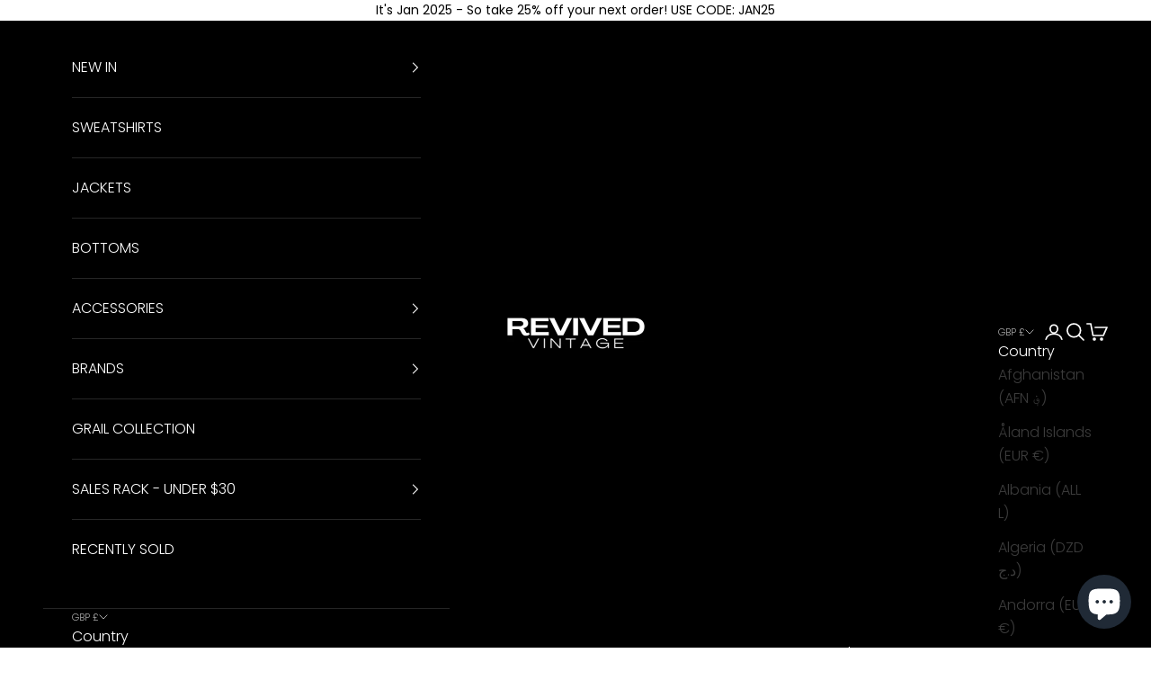

--- FILE ---
content_type: text/html; charset=UTF-8
request_url: https://www.stilyoapps.com/reconvert/reconvert_script_tags.php?shop=revived-vintage-est-2020.myshopify.com&store_client_id=N2U1ZDkzODg3OTdhYzM4NTI5NjY1YmRkYmU4MThjMGMuYTY0NTk2ODlmNTcxOGExNTY1OGVmNjZhNjZhYmI2ZjU%3D
body_size: 0
content:
{"result":"success","security_token":"$2y$10$L\/WEDkyM6D4CvRdOJ.\/.MuX9KN3XsjWqN.ZT7Uvl7q6IAy50BXh2m"}